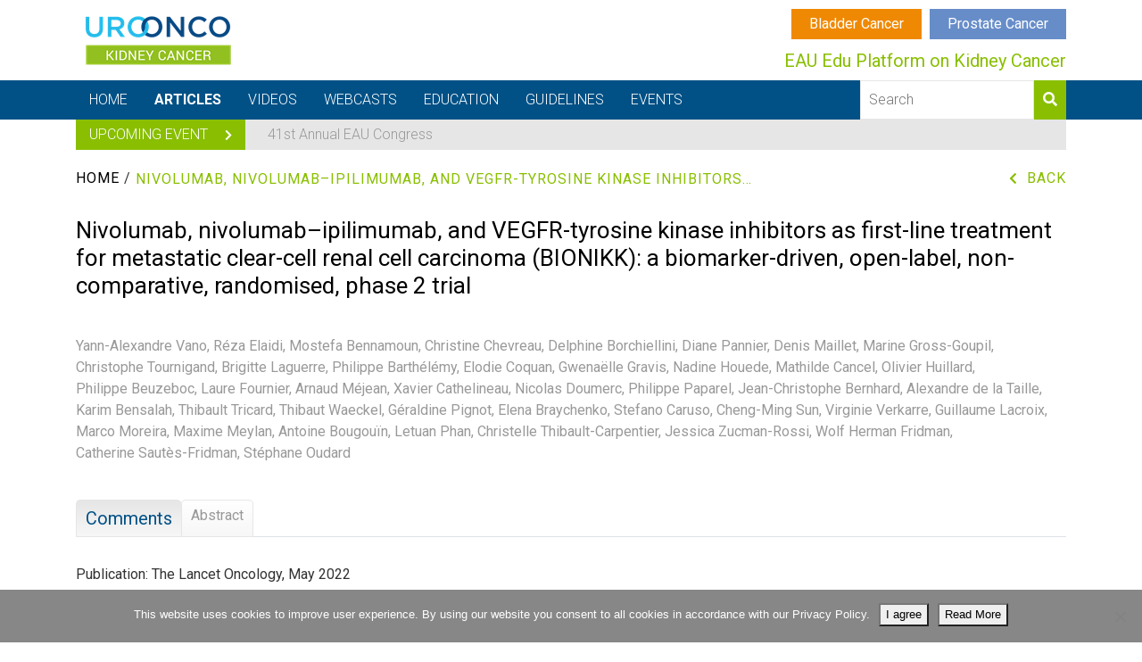

--- FILE ---
content_type: text/html; charset=UTF-8
request_url: https://kidney.uroonco.uroweb.org/publication/nivolumab-nivolumab-ipilimumab-and-vegfr-tyrosine-kinase-inhibitors-as-first-line-treatment-for-metastatic-clear-cell-renal-cell-carcinoma-bionikk-a-biomarker-driven-open-label-non-comp/
body_size: 15810
content:
<!DOCTYPE html>
<html lang="en-US">
<head>
    <meta charset="UTF-8">
    <meta name="viewport" content="width=device-width, initial-scale=1">
            <link rel="shortcut icon" type="image/png" href="https://kidney.uroonco.uroweb.org/wp-content/uploads/sites/8/favicon-32x32.png">
        <meta name='robots' content='index, follow, max-image-preview:large, max-snippet:-1, max-video-preview:-1' />

	<!-- This site is optimized with the Yoast SEO plugin v26.0 - https://yoast.com/wordpress/plugins/seo/ -->
	<title>Nivolumab, nivolumab–ipilimumab, and VEGFR-tyrosine kinase inhibitors as first-line treatment for metastatic clear-cell renal cell carcinoma (BIONIKK): a biomarker-driven, open-label, non-comparative, randomised, phase 2 trial - UROONCO Kidney Cancer</title>
	<meta name="description" content="This study demonstrates the feasibility and positive effect of a prospective patient selection based on tumour molecular phenotype to choose the most efficacious treatment between nivolumab with or without ipilimumab and a VEGFR-TKI in the first-line treatment of metastatic clear-cell renal cell carcinoma." />
	<link rel="canonical" href="https://kidney.uroonco.uroweb.org/publication/nivolumab-nivolumab-ipilimumab-and-vegfr-tyrosine-kinase-inhibitors-as-first-line-treatment-for-metastatic-clear-cell-renal-cell-carcinoma-bionikk-a-biomarker-driven-open-label-non-comp/" />
	<meta property="og:locale" content="en_US" />
	<meta property="og:type" content="article" />
	<meta property="og:title" content="Nivolumab, nivolumab–ipilimumab, and VEGFR-tyrosine kinase inhibitors as first-line treatment for metastatic clear-cell renal cell carcinoma (BIONIKK): a biomarker-driven, open-label, non-comparative, randomised, phase 2 trial - UROONCO Kidney Cancer" />
	<meta property="og:description" content="This study demonstrates the feasibility and positive effect of a prospective patient selection based on tumour molecular phenotype to choose the most efficacious treatment between nivolumab with or without ipilimumab and a VEGFR-TKI in the first-line treatment of metastatic clear-cell renal cell carcinoma." />
	<meta property="og:url" content="https://kidney.uroonco.uroweb.org/publication/nivolumab-nivolumab-ipilimumab-and-vegfr-tyrosine-kinase-inhibitors-as-first-line-treatment-for-metastatic-clear-cell-renal-cell-carcinoma-bionikk-a-biomarker-driven-open-label-non-comp/" />
	<meta property="og:site_name" content="UROONCO Kidney Cancer" />
	<meta property="article:modified_time" content="2024-04-18T09:13:50+00:00" />
	<meta property="og:image" content="https://kidney.uroonco.uroweb.org/wp-content/uploads/sites/8/RCC-logo-default-fb.png" />
	<meta property="og:image:width" content="1200" />
	<meta property="og:image:height" content="628" />
	<meta property="og:image:type" content="image/png" />
	<meta name="twitter:card" content="summary_large_image" />
	<meta name="twitter:image" content="https://kidney.uroonco.uroweb.org/wp-content/uploads/sites/8/SoMe-shutterstock_218713393.jpg" />
	<script type="application/ld+json" class="yoast-schema-graph">{"@context":"https://schema.org","@graph":[{"@type":"WebPage","@id":"https://kidney.uroonco.uroweb.org/publication/nivolumab-nivolumab-ipilimumab-and-vegfr-tyrosine-kinase-inhibitors-as-first-line-treatment-for-metastatic-clear-cell-renal-cell-carcinoma-bionikk-a-biomarker-driven-open-label-non-comp/","url":"https://kidney.uroonco.uroweb.org/publication/nivolumab-nivolumab-ipilimumab-and-vegfr-tyrosine-kinase-inhibitors-as-first-line-treatment-for-metastatic-clear-cell-renal-cell-carcinoma-bionikk-a-biomarker-driven-open-label-non-comp/","name":"Nivolumab, nivolumab–ipilimumab, and VEGFR-tyrosine kinase inhibitors as first-line treatment for metastatic clear-cell renal cell carcinoma (BIONIKK): a biomarker-driven, open-label, non-comparative, randomised, phase 2 trial - UROONCO Kidney Cancer","isPartOf":{"@id":"https://kidney.uroonco.uroweb.org/#website"},"datePublished":"2022-06-20T14:06:52+00:00","dateModified":"2024-04-18T09:13:50+00:00","description":"This study demonstrates the feasibility and positive effect of a prospective patient selection based on tumour molecular phenotype to choose the most efficacious treatment between nivolumab with or without ipilimumab and a VEGFR-TKI in the first-line treatment of metastatic clear-cell renal cell carcinoma.","breadcrumb":{"@id":"https://kidney.uroonco.uroweb.org/publication/nivolumab-nivolumab-ipilimumab-and-vegfr-tyrosine-kinase-inhibitors-as-first-line-treatment-for-metastatic-clear-cell-renal-cell-carcinoma-bionikk-a-biomarker-driven-open-label-non-comp/#breadcrumb"},"inLanguage":"en-US","potentialAction":[{"@type":"ReadAction","target":["https://kidney.uroonco.uroweb.org/publication/nivolumab-nivolumab-ipilimumab-and-vegfr-tyrosine-kinase-inhibitors-as-first-line-treatment-for-metastatic-clear-cell-renal-cell-carcinoma-bionikk-a-biomarker-driven-open-label-non-comp/"]}]},{"@type":"BreadcrumbList","@id":"https://kidney.uroonco.uroweb.org/publication/nivolumab-nivolumab-ipilimumab-and-vegfr-tyrosine-kinase-inhibitors-as-first-line-treatment-for-metastatic-clear-cell-renal-cell-carcinoma-bionikk-a-biomarker-driven-open-label-non-comp/#breadcrumb","itemListElement":[{"@type":"ListItem","position":1,"name":"Home","item":"https://kidney.uroonco.uroweb.org/"},{"@type":"ListItem","position":2,"name":"Nivolumab, nivolumab–ipilimumab, and VEGFR-tyrosine kinase inhibitors as first-line treatment for metastatic clear-cell renal cell carcinoma (BIONIKK): a biomarker-driven, open-label, non-comparative, randomised, phase 2 trial"}]},{"@type":"WebSite","@id":"https://kidney.uroonco.uroweb.org/#website","url":"https://kidney.uroonco.uroweb.org/","name":"UROONCO Kidney Cancer","description":"EAU Edu Platform highlights the best curated content in kidney cancer","potentialAction":[{"@type":"SearchAction","target":{"@type":"EntryPoint","urlTemplate":"https://kidney.uroonco.uroweb.org/?s={search_term_string}"},"query-input":{"@type":"PropertyValueSpecification","valueRequired":true,"valueName":"search_term_string"}}],"inLanguage":"en-US"}]}</script>
	<!-- / Yoast SEO plugin. -->


<link rel='dns-prefetch' href='//kidney.uroonco.uroweb.org' />
<style id='wp-img-auto-sizes-contain-inline-css' type='text/css'>
img:is([sizes=auto i],[sizes^="auto," i]){contain-intrinsic-size:3000px 1500px}
/*# sourceURL=wp-img-auto-sizes-contain-inline-css */
</style>
<link rel='stylesheet' id='main-uo-style-css' href='https://kidney.uroonco.uroweb.org/wp-content/themes/codio/css/kidney-styles.css?ver=6.9' type='text/css' media='all' />
<style id='wp-block-library-inline-css' type='text/css'>
:root{--wp-block-synced-color:#7a00df;--wp-block-synced-color--rgb:122,0,223;--wp-bound-block-color:var(--wp-block-synced-color);--wp-editor-canvas-background:#ddd;--wp-admin-theme-color:#007cba;--wp-admin-theme-color--rgb:0,124,186;--wp-admin-theme-color-darker-10:#006ba1;--wp-admin-theme-color-darker-10--rgb:0,107,160.5;--wp-admin-theme-color-darker-20:#005a87;--wp-admin-theme-color-darker-20--rgb:0,90,135;--wp-admin-border-width-focus:2px}@media (min-resolution:192dpi){:root{--wp-admin-border-width-focus:1.5px}}.wp-element-button{cursor:pointer}:root .has-very-light-gray-background-color{background-color:#eee}:root .has-very-dark-gray-background-color{background-color:#313131}:root .has-very-light-gray-color{color:#eee}:root .has-very-dark-gray-color{color:#313131}:root .has-vivid-green-cyan-to-vivid-cyan-blue-gradient-background{background:linear-gradient(135deg,#00d084,#0693e3)}:root .has-purple-crush-gradient-background{background:linear-gradient(135deg,#34e2e4,#4721fb 50%,#ab1dfe)}:root .has-hazy-dawn-gradient-background{background:linear-gradient(135deg,#faaca8,#dad0ec)}:root .has-subdued-olive-gradient-background{background:linear-gradient(135deg,#fafae1,#67a671)}:root .has-atomic-cream-gradient-background{background:linear-gradient(135deg,#fdd79a,#004a59)}:root .has-nightshade-gradient-background{background:linear-gradient(135deg,#330968,#31cdcf)}:root .has-midnight-gradient-background{background:linear-gradient(135deg,#020381,#2874fc)}:root{--wp--preset--font-size--normal:16px;--wp--preset--font-size--huge:42px}.has-regular-font-size{font-size:1em}.has-larger-font-size{font-size:2.625em}.has-normal-font-size{font-size:var(--wp--preset--font-size--normal)}.has-huge-font-size{font-size:var(--wp--preset--font-size--huge)}.has-text-align-center{text-align:center}.has-text-align-left{text-align:left}.has-text-align-right{text-align:right}.has-fit-text{white-space:nowrap!important}#end-resizable-editor-section{display:none}.aligncenter{clear:both}.items-justified-left{justify-content:flex-start}.items-justified-center{justify-content:center}.items-justified-right{justify-content:flex-end}.items-justified-space-between{justify-content:space-between}.screen-reader-text{border:0;clip-path:inset(50%);height:1px;margin:-1px;overflow:hidden;padding:0;position:absolute;width:1px;word-wrap:normal!important}.screen-reader-text:focus{background-color:#ddd;clip-path:none;color:#444;display:block;font-size:1em;height:auto;left:5px;line-height:normal;padding:15px 23px 14px;text-decoration:none;top:5px;width:auto;z-index:100000}html :where(.has-border-color){border-style:solid}html :where([style*=border-top-color]){border-top-style:solid}html :where([style*=border-right-color]){border-right-style:solid}html :where([style*=border-bottom-color]){border-bottom-style:solid}html :where([style*=border-left-color]){border-left-style:solid}html :where([style*=border-width]){border-style:solid}html :where([style*=border-top-width]){border-top-style:solid}html :where([style*=border-right-width]){border-right-style:solid}html :where([style*=border-bottom-width]){border-bottom-style:solid}html :where([style*=border-left-width]){border-left-style:solid}html :where(img[class*=wp-image-]){height:auto;max-width:100%}:where(figure){margin:0 0 1em}html :where(.is-position-sticky){--wp-admin--admin-bar--position-offset:var(--wp-admin--admin-bar--height,0px)}@media screen and (max-width:600px){html :where(.is-position-sticky){--wp-admin--admin-bar--position-offset:0px}}

/*# sourceURL=wp-block-library-inline-css */
</style><style id='global-styles-inline-css' type='text/css'>
:root{--wp--preset--aspect-ratio--square: 1;--wp--preset--aspect-ratio--4-3: 4/3;--wp--preset--aspect-ratio--3-4: 3/4;--wp--preset--aspect-ratio--3-2: 3/2;--wp--preset--aspect-ratio--2-3: 2/3;--wp--preset--aspect-ratio--16-9: 16/9;--wp--preset--aspect-ratio--9-16: 9/16;--wp--preset--color--black: #000000;--wp--preset--color--cyan-bluish-gray: #abb8c3;--wp--preset--color--white: #ffffff;--wp--preset--color--pale-pink: #f78da7;--wp--preset--color--vivid-red: #cf2e2e;--wp--preset--color--luminous-vivid-orange: #ff6900;--wp--preset--color--luminous-vivid-amber: #fcb900;--wp--preset--color--light-green-cyan: #7bdcb5;--wp--preset--color--vivid-green-cyan: #00d084;--wp--preset--color--pale-cyan-blue: #8ed1fc;--wp--preset--color--vivid-cyan-blue: #0693e3;--wp--preset--color--vivid-purple: #9b51e0;--wp--preset--gradient--vivid-cyan-blue-to-vivid-purple: linear-gradient(135deg,rgb(6,147,227) 0%,rgb(155,81,224) 100%);--wp--preset--gradient--light-green-cyan-to-vivid-green-cyan: linear-gradient(135deg,rgb(122,220,180) 0%,rgb(0,208,130) 100%);--wp--preset--gradient--luminous-vivid-amber-to-luminous-vivid-orange: linear-gradient(135deg,rgb(252,185,0) 0%,rgb(255,105,0) 100%);--wp--preset--gradient--luminous-vivid-orange-to-vivid-red: linear-gradient(135deg,rgb(255,105,0) 0%,rgb(207,46,46) 100%);--wp--preset--gradient--very-light-gray-to-cyan-bluish-gray: linear-gradient(135deg,rgb(238,238,238) 0%,rgb(169,184,195) 100%);--wp--preset--gradient--cool-to-warm-spectrum: linear-gradient(135deg,rgb(74,234,220) 0%,rgb(151,120,209) 20%,rgb(207,42,186) 40%,rgb(238,44,130) 60%,rgb(251,105,98) 80%,rgb(254,248,76) 100%);--wp--preset--gradient--blush-light-purple: linear-gradient(135deg,rgb(255,206,236) 0%,rgb(152,150,240) 100%);--wp--preset--gradient--blush-bordeaux: linear-gradient(135deg,rgb(254,205,165) 0%,rgb(254,45,45) 50%,rgb(107,0,62) 100%);--wp--preset--gradient--luminous-dusk: linear-gradient(135deg,rgb(255,203,112) 0%,rgb(199,81,192) 50%,rgb(65,88,208) 100%);--wp--preset--gradient--pale-ocean: linear-gradient(135deg,rgb(255,245,203) 0%,rgb(182,227,212) 50%,rgb(51,167,181) 100%);--wp--preset--gradient--electric-grass: linear-gradient(135deg,rgb(202,248,128) 0%,rgb(113,206,126) 100%);--wp--preset--gradient--midnight: linear-gradient(135deg,rgb(2,3,129) 0%,rgb(40,116,252) 100%);--wp--preset--font-size--small: 13px;--wp--preset--font-size--medium: 20px;--wp--preset--font-size--large: 36px;--wp--preset--font-size--x-large: 42px;--wp--preset--spacing--20: 0.44rem;--wp--preset--spacing--30: 0.67rem;--wp--preset--spacing--40: 1rem;--wp--preset--spacing--50: 1.5rem;--wp--preset--spacing--60: 2.25rem;--wp--preset--spacing--70: 3.38rem;--wp--preset--spacing--80: 5.06rem;--wp--preset--shadow--natural: 6px 6px 9px rgba(0, 0, 0, 0.2);--wp--preset--shadow--deep: 12px 12px 50px rgba(0, 0, 0, 0.4);--wp--preset--shadow--sharp: 6px 6px 0px rgba(0, 0, 0, 0.2);--wp--preset--shadow--outlined: 6px 6px 0px -3px rgb(255, 255, 255), 6px 6px rgb(0, 0, 0);--wp--preset--shadow--crisp: 6px 6px 0px rgb(0, 0, 0);}:where(.is-layout-flex){gap: 0.5em;}:where(.is-layout-grid){gap: 0.5em;}body .is-layout-flex{display: flex;}.is-layout-flex{flex-wrap: wrap;align-items: center;}.is-layout-flex > :is(*, div){margin: 0;}body .is-layout-grid{display: grid;}.is-layout-grid > :is(*, div){margin: 0;}:where(.wp-block-columns.is-layout-flex){gap: 2em;}:where(.wp-block-columns.is-layout-grid){gap: 2em;}:where(.wp-block-post-template.is-layout-flex){gap: 1.25em;}:where(.wp-block-post-template.is-layout-grid){gap: 1.25em;}.has-black-color{color: var(--wp--preset--color--black) !important;}.has-cyan-bluish-gray-color{color: var(--wp--preset--color--cyan-bluish-gray) !important;}.has-white-color{color: var(--wp--preset--color--white) !important;}.has-pale-pink-color{color: var(--wp--preset--color--pale-pink) !important;}.has-vivid-red-color{color: var(--wp--preset--color--vivid-red) !important;}.has-luminous-vivid-orange-color{color: var(--wp--preset--color--luminous-vivid-orange) !important;}.has-luminous-vivid-amber-color{color: var(--wp--preset--color--luminous-vivid-amber) !important;}.has-light-green-cyan-color{color: var(--wp--preset--color--light-green-cyan) !important;}.has-vivid-green-cyan-color{color: var(--wp--preset--color--vivid-green-cyan) !important;}.has-pale-cyan-blue-color{color: var(--wp--preset--color--pale-cyan-blue) !important;}.has-vivid-cyan-blue-color{color: var(--wp--preset--color--vivid-cyan-blue) !important;}.has-vivid-purple-color{color: var(--wp--preset--color--vivid-purple) !important;}.has-black-background-color{background-color: var(--wp--preset--color--black) !important;}.has-cyan-bluish-gray-background-color{background-color: var(--wp--preset--color--cyan-bluish-gray) !important;}.has-white-background-color{background-color: var(--wp--preset--color--white) !important;}.has-pale-pink-background-color{background-color: var(--wp--preset--color--pale-pink) !important;}.has-vivid-red-background-color{background-color: var(--wp--preset--color--vivid-red) !important;}.has-luminous-vivid-orange-background-color{background-color: var(--wp--preset--color--luminous-vivid-orange) !important;}.has-luminous-vivid-amber-background-color{background-color: var(--wp--preset--color--luminous-vivid-amber) !important;}.has-light-green-cyan-background-color{background-color: var(--wp--preset--color--light-green-cyan) !important;}.has-vivid-green-cyan-background-color{background-color: var(--wp--preset--color--vivid-green-cyan) !important;}.has-pale-cyan-blue-background-color{background-color: var(--wp--preset--color--pale-cyan-blue) !important;}.has-vivid-cyan-blue-background-color{background-color: var(--wp--preset--color--vivid-cyan-blue) !important;}.has-vivid-purple-background-color{background-color: var(--wp--preset--color--vivid-purple) !important;}.has-black-border-color{border-color: var(--wp--preset--color--black) !important;}.has-cyan-bluish-gray-border-color{border-color: var(--wp--preset--color--cyan-bluish-gray) !important;}.has-white-border-color{border-color: var(--wp--preset--color--white) !important;}.has-pale-pink-border-color{border-color: var(--wp--preset--color--pale-pink) !important;}.has-vivid-red-border-color{border-color: var(--wp--preset--color--vivid-red) !important;}.has-luminous-vivid-orange-border-color{border-color: var(--wp--preset--color--luminous-vivid-orange) !important;}.has-luminous-vivid-amber-border-color{border-color: var(--wp--preset--color--luminous-vivid-amber) !important;}.has-light-green-cyan-border-color{border-color: var(--wp--preset--color--light-green-cyan) !important;}.has-vivid-green-cyan-border-color{border-color: var(--wp--preset--color--vivid-green-cyan) !important;}.has-pale-cyan-blue-border-color{border-color: var(--wp--preset--color--pale-cyan-blue) !important;}.has-vivid-cyan-blue-border-color{border-color: var(--wp--preset--color--vivid-cyan-blue) !important;}.has-vivid-purple-border-color{border-color: var(--wp--preset--color--vivid-purple) !important;}.has-vivid-cyan-blue-to-vivid-purple-gradient-background{background: var(--wp--preset--gradient--vivid-cyan-blue-to-vivid-purple) !important;}.has-light-green-cyan-to-vivid-green-cyan-gradient-background{background: var(--wp--preset--gradient--light-green-cyan-to-vivid-green-cyan) !important;}.has-luminous-vivid-amber-to-luminous-vivid-orange-gradient-background{background: var(--wp--preset--gradient--luminous-vivid-amber-to-luminous-vivid-orange) !important;}.has-luminous-vivid-orange-to-vivid-red-gradient-background{background: var(--wp--preset--gradient--luminous-vivid-orange-to-vivid-red) !important;}.has-very-light-gray-to-cyan-bluish-gray-gradient-background{background: var(--wp--preset--gradient--very-light-gray-to-cyan-bluish-gray) !important;}.has-cool-to-warm-spectrum-gradient-background{background: var(--wp--preset--gradient--cool-to-warm-spectrum) !important;}.has-blush-light-purple-gradient-background{background: var(--wp--preset--gradient--blush-light-purple) !important;}.has-blush-bordeaux-gradient-background{background: var(--wp--preset--gradient--blush-bordeaux) !important;}.has-luminous-dusk-gradient-background{background: var(--wp--preset--gradient--luminous-dusk) !important;}.has-pale-ocean-gradient-background{background: var(--wp--preset--gradient--pale-ocean) !important;}.has-electric-grass-gradient-background{background: var(--wp--preset--gradient--electric-grass) !important;}.has-midnight-gradient-background{background: var(--wp--preset--gradient--midnight) !important;}.has-small-font-size{font-size: var(--wp--preset--font-size--small) !important;}.has-medium-font-size{font-size: var(--wp--preset--font-size--medium) !important;}.has-large-font-size{font-size: var(--wp--preset--font-size--large) !important;}.has-x-large-font-size{font-size: var(--wp--preset--font-size--x-large) !important;}
/*# sourceURL=global-styles-inline-css */
</style>

<style id='classic-theme-styles-inline-css' type='text/css'>
/*! This file is auto-generated */
.wp-block-button__link{color:#fff;background-color:#32373c;border-radius:9999px;box-shadow:none;text-decoration:none;padding:calc(.667em + 2px) calc(1.333em + 2px);font-size:1.125em}.wp-block-file__button{background:#32373c;color:#fff;text-decoration:none}
/*# sourceURL=/wp-includes/css/classic-themes.min.css */
</style>
<link rel='stylesheet' id='contact-form-7-css' href='https://kidney.uroonco.uroweb.org/wp-content/plugins/contact-form-7/includes/css/styles.css?ver=6.1.1' type='text/css' media='all' />
<link rel='stylesheet' id='cookie-notice-front-css' href='https://kidney.uroonco.uroweb.org/wp-content/plugins/cookie-notice/css/front.min.css?ver=2.5.7' type='text/css' media='all' />
<link rel='stylesheet' id='eauoxygen-styles-css' href='https://kidney.uroonco.uroweb.org/wp-content/plugins/eau-oxygen-api/assets/css/styles.css?ver=6.9' type='text/css' media='all' />
<script type="text/javascript" src="https://kidney.uroonco.uroweb.org/wp-content/themes/codio/js/vendors/jquery.min.js?ver=6.9" id="jquery-script-js"></script>
<script type="text/javascript" src="https://kidney.uroonco.uroweb.org/wp-content/themes/codio/js/vendors/popper.min.js?ver=6.9" id="popper-script-js"></script>
<script type="text/javascript" src="https://kidney.uroonco.uroweb.org/wp-content/themes/codio/js/vendors/bootstrap.min.js?ver=6.9" id="bootstrap-script-js"></script>
<script type="text/javascript" id="cookie-notice-front-js-before">
/* <![CDATA[ */
var cnArgs = {"ajaxUrl":"https:\/\/kidney.uroonco.uroweb.org\/wp-admin\/admin-ajax.php","nonce":"7733732ef2","hideEffect":"fade","position":"bottom","onScroll":false,"onScrollOffset":100,"onClick":false,"cookieName":"cookie_notice_accepted","cookieTime":2592000,"cookieTimeRejected":2592000,"globalCookie":false,"redirection":false,"cache":false,"revokeCookies":false,"revokeCookiesOpt":"automatic"};

//# sourceURL=cookie-notice-front-js-before
/* ]]> */
</script>
<script type="text/javascript" src="https://kidney.uroonco.uroweb.org/wp-content/plugins/cookie-notice/js/front.min.js?ver=2.5.7" id="cookie-notice-front-js"></script>
<script type="text/javascript" src="https://kidney.uroonco.uroweb.org/wp-includes/js/jquery/jquery.min.js?ver=3.7.1" id="jquery-core-js"></script>
<script type="text/javascript" src="https://kidney.uroonco.uroweb.org/wp-includes/js/jquery/jquery-migrate.min.js?ver=3.4.1" id="jquery-migrate-js"></script>
<link rel="https://api.w.org/" href="https://kidney.uroonco.uroweb.org/wp-json/" /><link rel='shortlink' href='https://kidney.uroonco.uroweb.org/?p=4657' />
<meta name="generator" content="Powered by WPBakery Page Builder - drag and drop page builder for WordPress."/>
<noscript><style> .wpb_animate_when_almost_visible { opacity: 1; }</style></noscript>	
</head>

<body class="wp-singular publication-template-default single single-publication postid-4657 wp-theme-codio cookies-not-set wpb-js-composer js-comp-ver-6.13.0 vc_responsive">

<script>
    jQuery(function() {
        jQuery('.mobile-search-button').on('click', function() {
            jQuery('.mobile-search-holder').addClass('active');
        });

        jQuery('.mobile-search-holder .close-mobile-search').on('click', function() {
            jQuery('.mobile-search-holder').removeClass('active');
        });
    });
</script>

<div class="mobile-search-holder">
    <div class="close-mobile-search">
        <i class="far fa-times-circle"></i>
    </div>

    <form action="https://kidney.uroonco.uroweb.org" class="search-form">
        <input type="text" name="s" placeholder="Search">
        <button type="submit">
            <i class="fas fa-search"></i>
        </button>
    </form>
</div>

<header class="header" id="header">
    
    <div class="container">
        <div class="row">
            <div class="col-9 col-lg-3">
                <a href="https://kidney.uroonco.uroweb.org" class="logo-holder">
                    <img src="https://kidney.uroonco.uroweb.org/wp-content/uploads/sites/8/UROONCO-kidney-logo-web.png" alt="UROONCO Kidney Cancer">
                </a>
            </div>

            <div class="col-3 col-lg-9 header-slogan-holder">
                                    <div class="uroonco-links-holder">
                        <ul>
                                                            <li style="background-color: #ef8903;">
                                    <a href="https://bladder.uroonco.uroweb.org/"
                                        target="_blank">
                                        Bladder Cancer                                    </a>
                                </li>
                            
                            
                                                            <li style="background-color: #678dc9;">
                                    <a href="https://prostate.uroonco.uroweb.org"
                                        target="_blank">
                                        Prostate Cancer                                    </a>
                                </li>
                                                    </ul>
                    </div>
                
                <h2 class="header-slogan">EAU Edu Platform on Kidney Cancer</h2>

                <button class="mobile-search-button">
                    <i class="fas fa-search"></i>
                </button>

                <div class="mobile-search-holder">
                    <form action="https://kidney.uroonco.uroweb.org" class="search-form">
                        <input type="text" name="s" placeholder="Search">
                        <button type="submit">
                            <i class="fas fa-search"></i>
                        </button>
                    </form>
                </div>

                                    <a href="#" class="mobile-menu-toggle">
                        <i class="fas fa-bars"></i>
                        <i class="fas fa-times"></i>
                    </a>
                            </div>
        </div>
    </div>

            <nav id="desktop-nav" class="nav-holder">
            <div class="container">
                <ul id="menu-main-menu" class="main-menu"><li id="menu-item-41" class="menu-item menu-item-type-post_type menu-item-object-page menu-item-home menu-item-41 codio-nav-item-5"><a href="https://kidney.uroonco.uroweb.org/">Home</a></li>
<li id="menu-item-39" class="menu-item menu-item-type-post_type menu-item-object-page menu-item-has-children menu-item-39 codio-nav-item-37"><a href="https://kidney.uroonco.uroweb.org/articles/">Articles</a>
<ul class="sub-menu">
	<li id="menu-item-4947" class="menu-item menu-item-type-custom menu-item-object-custom menu-item-4947 codio-nav-item-4947"><a href="/articles/?categories%5B%5D=2355">Article of the Month</a></li>
	<li id="menu-item-2337" class="menu-item menu-item-type-post_type menu-item-object-page menu-item-2337 codio-nav-item-2189"><a href="https://kidney.uroonco.uroweb.org/editorials/">Editorials</a></li>
</ul>
</li>
<li id="menu-item-212" class="menu-item menu-item-type-post_type menu-item-object-page menu-item-212 codio-nav-item-122"><a href="https://kidney.uroonco.uroweb.org/videos/">Videos</a></li>
<li id="menu-item-2068" class="menu-item menu-item-type-post_type menu-item-object-page menu-item-2068 codio-nav-item-203"><a href="https://kidney.uroonco.uroweb.org/webcasts/">Webcasts</a></li>
<li id="menu-item-1799" class="menu-item menu-item-type-custom menu-item-object-custom menu-item-has-children menu-item-1799 codio-nav-item-1799"><a href="#">Education</a>
<ul class="sub-menu">
	<li id="menu-item-1807" class="menu-item menu-item-type-post_type menu-item-object-page menu-item-1807 codio-nav-item-1801"><a href="https://kidney.uroonco.uroweb.org/e-courses/">E-courses</a></li>
	<li id="menu-item-3838" class="menu-item menu-item-type-post_type menu-item-object-page menu-item-3838 codio-nav-item-3561"><a href="https://kidney.uroonco.uroweb.org/webinars/">Webinars</a></li>
	<li id="menu-item-4979" class="menu-item menu-item-type-custom menu-item-object-custom menu-item-4979 codio-nav-item-4979"><a href="/online-curriculum-management-of-metastatic-kidney-cancer">Online curriculum</a></li>
</ul>
</li>
<li id="menu-item-8042" class="menu-item menu-item-type-post_type menu-item-object-page menu-item-8042 codio-nav-item-8034"><a href="https://kidney.uroonco.uroweb.org/eau-guidelines/">Guidelines</a></li>
<li id="menu-item-209" class="menu-item menu-item-type-post_type menu-item-object-page menu-item-209 codio-nav-item-207"><a href="https://kidney.uroonco.uroweb.org/events/">Events</a></li>
</ul>
                <form action="https://kidney.uroonco.uroweb.org" class="search-form">
                    <input type="text" name="s" placeholder="Search">
                    <button type="submit">
                        <i class="fas fa-search"></i>
                    </button>
                </form>
                <div class="clearfix"></div>
            </div>
        </nav>

        <nav id="mobile-menu">
            <a href="https://kidney.uroonco.uroweb.org" class="mobile-logo">
                <img src="https://kidney.uroonco.uroweb.org/wp-content/uploads/sites/8/UROONCO-kidney-logo-web.png" alt="UROONCO Kidney Cancer">
            </a>
            <div class="drilldown">
                <div class="drilldown-container">
                    <ul class="menu drilldown-root" data-drilldown><li class="menu-item menu-item-type-post_type menu-item-object-page menu-item-home menu-item-41 codio-nav-item-5"><a href="https://kidney.uroonco.uroweb.org/">Home</a></li>
<li class="menu-item menu-item-type-post_type menu-item-object-page menu-item-has-children menu-item-39 codio-nav-item-37"><a href="https://kidney.uroonco.uroweb.org/articles/">Articles</a>
<ul class="vertical menu nested"><li class="drilldown-back"><a><i class="fas fa-chevron-left"></i> Terug</a></li>
	<li class="menu-item menu-item-type-custom menu-item-object-custom menu-item-4947 codio-nav-item-4947"><a href="/articles/?categories%5B%5D=2355">Article of the Month</a></li>
	<li class="menu-item menu-item-type-post_type menu-item-object-page menu-item-2337 codio-nav-item-2189"><a href="https://kidney.uroonco.uroweb.org/editorials/">Editorials</a></li>
</ul>
</li>
<li class="menu-item menu-item-type-post_type menu-item-object-page menu-item-212 codio-nav-item-122"><a href="https://kidney.uroonco.uroweb.org/videos/">Videos</a></li>
<li class="menu-item menu-item-type-post_type menu-item-object-page menu-item-2068 codio-nav-item-203"><a href="https://kidney.uroonco.uroweb.org/webcasts/">Webcasts</a></li>
<li class="menu-item menu-item-type-custom menu-item-object-custom menu-item-has-children menu-item-1799 codio-nav-item-1799"><a href="#">Education</a>
<ul class="vertical menu nested"><li class="drilldown-back"><a><i class="fas fa-chevron-left"></i> Terug</a></li>
	<li class="menu-item menu-item-type-post_type menu-item-object-page menu-item-1807 codio-nav-item-1801"><a href="https://kidney.uroonco.uroweb.org/e-courses/">E-courses</a></li>
	<li class="menu-item menu-item-type-post_type menu-item-object-page menu-item-3838 codio-nav-item-3561"><a href="https://kidney.uroonco.uroweb.org/webinars/">Webinars</a></li>
	<li class="menu-item menu-item-type-custom menu-item-object-custom menu-item-4979 codio-nav-item-4979"><a href="/online-curriculum-management-of-metastatic-kidney-cancer">Online curriculum</a></li>
</ul>
</li>
<li class="menu-item menu-item-type-post_type menu-item-object-page menu-item-8042 codio-nav-item-8034"><a href="https://kidney.uroonco.uroweb.org/eau-guidelines/">Guidelines</a></li>
<li class="menu-item menu-item-type-post_type menu-item-object-page menu-item-209 codio-nav-item-207"><a href="https://kidney.uroonco.uroweb.org/events/">Events</a></li>
</ul>                </div>
            </div>

            <form action="https://kidney.uroonco.uroweb.org" class="search-form">
                <input type="text" name="s" placeholder="Search">
                <button type="submit">
                    <i class="fas fa-search"></i>
                </button>
            </form>
        </nav>

        <div class="mobile-menu-bg"></div>
    
    </header>

    <div class="container">
        <div class="latest-news-holder">
            <div class="latest-news-title">
                Upcoming event                <i class="fas fa-chevron-right"></i>
            </div>

            <div class="latest-news-content">
                                <a href="https://kidney.uroonco.uroweb.org/events/41st-annual-eau-congress/">41st Annual EAU Congress</a>
            </div>
        </div>
    </div>

<div class="breadcrumbs-holder">
    <div class="container">
        <div class="row">
            <div class="col-sm-10">
                <p id="breadcrumbs"><span><span><a href="https://kidney.uroonco.uroweb.org/">Home</a></span> / <span class="breadcrumb_last" aria-current="page">Nivolumab, nivolumab–ipilimumab, and VEGFR-tyrosine kinase inhibitors as first-line treatment for metastatic clear-cell renal cell carcinoma (BIONIKK): a biomarker-driven, open-label, non-comparative, randomised, phase 2 trial</span></span></p>            </div>

            <div class="col-sm-2">
                                    <a class="go-back float-right" href="https://kidney.uroonco.uroweb.org">Back</a>
                            </div>
        </div>
    </div>
</div>

<div class="container">
    <div class="publication-main-tabs">
        <h1>Nivolumab, nivolumab–ipilimumab, and VEGFR-tyrosine kinase inhibitors as first-line treatment for metastatic clear-cell renal cell carcinoma (BIONIKK): a biomarker-driven, open-label, non-comparative, randomised, phase 2 trial</h1>

<!--        -->
        
<div class="publication-meta-holder pt-4 pb-5">
            <ul class="authors">
                            <li data-ref-institution="">
                                            Yann-Alexandre Vano,                                    </li>
                            <li data-ref-institution="">
                                            Réza Elaidi,                                    </li>
                            <li data-ref-institution="">
                                            Mostefa Bennamoun,                                    </li>
                            <li data-ref-institution="">
                                            Christine Chevreau,                                    </li>
                            <li data-ref-institution="">
                                            Delphine Borchiellini,                                    </li>
                            <li data-ref-institution="">
                                            Diane Pannier,                                    </li>
                            <li data-ref-institution="">
                                            Denis Maillet,                                    </li>
                            <li data-ref-institution="">
                                            Marine Gross-Goupil,                                    </li>
                            <li data-ref-institution="">
                                            Christophe Tournigand,                                    </li>
                            <li data-ref-institution="">
                                            Brigitte Laguerre,                                    </li>
                            <li data-ref-institution="">
                                            Philippe Barthélémy,                                    </li>
                            <li data-ref-institution="">
                                            Elodie Coquan,                                    </li>
                            <li data-ref-institution="">
                                            Gwenaëlle Gravis,                                    </li>
                            <li data-ref-institution="">
                                            Nadine Houede,                                    </li>
                            <li data-ref-institution="">
                                            Mathilde Cancel,                                    </li>
                            <li data-ref-institution="">
                                            Olivier Huillard,                                    </li>
                            <li data-ref-institution="">
                                            Philippe Beuzeboc,                                    </li>
                            <li data-ref-institution="">
                                            Laure Fournier,                                    </li>
                            <li data-ref-institution="">
                                            Arnaud Méjean,                                    </li>
                            <li data-ref-institution="">
                                            Xavier Cathelineau,                                    </li>
                            <li data-ref-institution="">
                                            Nicolas Doumerc,                                    </li>
                            <li data-ref-institution="">
                                            Philippe Paparel,                                    </li>
                            <li data-ref-institution="">
                                            Jean-Christophe Bernhard,                                    </li>
                            <li data-ref-institution="">
                                            Alexandre de la Taille,                                    </li>
                            <li data-ref-institution="">
                                            Karim Bensalah,                                    </li>
                            <li data-ref-institution="">
                                            Thibault Tricard,                                    </li>
                            <li data-ref-institution="">
                                            Thibaut Waeckel,                                    </li>
                            <li data-ref-institution="">
                                             Géraldine Pignot,                                    </li>
                            <li data-ref-institution="">
                                            Elena Braychenko,                                    </li>
                            <li data-ref-institution="">
                                            Stefano Caruso,                                    </li>
                            <li data-ref-institution="">
                                            Cheng-Ming Sun,                                    </li>
                            <li data-ref-institution="">
                                            Virginie Verkarre,                                    </li>
                            <li data-ref-institution="">
                                            Guillaume Lacroix,                                    </li>
                            <li data-ref-institution="">
                                            Marco Moreira,                                    </li>
                            <li data-ref-institution="">
                                            Maxime Meylan,                                    </li>
                            <li data-ref-institution="">
                                            Antoine Bougouïn,                                    </li>
                            <li data-ref-institution="">
                                            Letuan Phan,                                    </li>
                            <li data-ref-institution="">
                                            Christelle Thibault-Carpentier,                                    </li>
                            <li data-ref-institution="">
                                            Jessica Zucman-Rossi,                                    </li>
                            <li data-ref-institution="">
                                            Wolf Herman Fridman,                                    </li>
                            <li data-ref-institution="">
                                            Catherine Sautès-Fridman,                                    </li>
                            <li data-ref-institution="">
                                            Stéphane Oudard                                    </li>
                    </ul>
    
    
    </div>

        <ul class="nav nav-tabs">
            
                            <li class="nav-item">
                    <a class="nav-link active" id="main-comment-tab" data-toggle="tab" href="#tab-main-comment">Comments</a>
                </li>
            
            
                            <li class="nav-item">
                    <a class="nav-link" id="main-abstract-tab" data-toggle="tab" href="#tab-main-abstract">Abstract</a>
                </li>
            
            
            
            
                    </ul>

        <div class="tab-content">
            <div class="tab-meta">
                                    <p class="publication-publication">
                        Publication: The Lancet Oncology, May 2022                    </p>
                
                
                
                
                                    <p class="publication-external-link">
                        <a href="https://www.thelancet.com/journals/lanonc/article/PIIS1470-2045(22)00128-0/fulltext" target="_blank">https://www.thelancet.com/journals/lanonc/article/PIIS1470-2045(22)00128-0/fulltext</a>
                    </p>
                            </div>

                            <div class="tab-pane fade" id="tab-main-abstract">
<!--                    -->
                    <p><strong>Background</strong></p>
<p>We previously reported a 35-gene expression classifier identifying four clear-cell renal cell carcinoma groups (ccrcc1 to ccrcc4) with different tumour microenvironments and sensitivities to sunitinib in metastatic clear-cell renal cell carcinoma. Efficacy profiles might differ with nivolumab and nivolumab&ndash;ipilimumab. We therefore aimed to evaluate treatment efficacy and tolerability of nivolumab, nivolumab&ndash;ipilimumab, and VEGFR-tyrosine kinase inhibitors (VEGFR-TKIs) in patients according to tumour molecular groups.</p>
<p><strong>Methods</strong></p>
<p>This biomarker-driven, open-label, non-comparative, randomised, phase 2 trial included patients from 15 university hospitals or expert cancer centres in France. Eligible patients were aged 18 years or older, had an Eastern Cooperative Oncology Group performance status of 0&ndash;2, and had previously untreated metastatic clear-cell renal cell carcinoma. Patients were randomly assigned (1:1) using permuted blocks of varying sizes to receive either nivolumab or nivolumab&ndash;ipilimumab (ccrcc1 and ccrcc4 groups), or either a VEGFR-TKI or nivolumab&ndash;ipilimumab (ccrcc2 and ccrcc3 groups). Patients assigned to nivolumab&ndash;ipilimumab received intravenous nivolumab 3 mg/kg plus ipilimumab 1 mg/kg every 3 weeks for four doses followed by intravenous nivolumab 240 mg every 2 weeks. Patients assigned to nivolumab received intravenous nivolumab 240 mg every 2 weeks. Patients assigned to VEGFR-TKIs received oral sunitinib (50 mg/day for 4 weeks every 6 weeks) or oral pazopanib (800 mg daily continuously). The primary endpoint was the objective response rate by investigator assessment per Response Evaluation Criteria in Solid Tumors version 1.1. The primary endpoint and safety were assessed in the population who received at least one dose of study drug. This trial is registered with <a href="http://clinicaltrials.gov/" target="_blank" rel="noopener">ClinicalTrials.gov</a>, <a href="http://clinicaltrials.gov/show/NCT02960906" target="_blank" rel="noopener">NCT02960906</a>, and with the EU Clinical Trials Register, EudraCT 2016-003099-28, and is closed to enrolment.</p>
<p><strong>Findings</strong></p>
<p>Between June 28, 2017, and July 18, 2019, 303 patients were screened for eligibility, 202 of whom were randomly assigned to treatment (61 to nivolumab, 101 to nivolumab&ndash;ipilimumab, 40 to a VEGFR-TKI). In the nivolumab group, two patients were excluded due to a serious adverse event before the first study dose and one patient was excluded from analyses due to incorrect diagnosis. Median follow-up was 18·0 months (IQR 17·6&ndash;18·4). In the ccrcc1 group, objective responses were seen in 12 (29%; 95% CI 16&ndash;45) of 42 patients with nivolumab and 16 (39%; 24&ndash;55) of 41 patients with nivolumab&ndash;ipilimumab (odds ratio [OR] 0·63 [95% CI 0·25&ndash;1·56]). In the ccrcc4 group, objective responses were seen in seven (44%; 95% CI 20&ndash;70) of 16 patients with nivolumab and nine (50% 26&ndash;74) of 18 patients with nivolumab&ndash;ipilimumab (OR 0·78 [95% CI 0·20&ndash;3·01]). In the ccrcc2 group, objective responses were seen in 18 (50%; 95% CI 33&ndash;67) of 36 patients with a VEGFR-TKI and 19 (51%; 34&ndash;68) of 37 patients with nivolumab&ndash;ipilimumab (OR 0·95 [95% CI 0·38&ndash;2·37]). In the ccrcc3 group, no objective responses were seen in the four patients who received a VEGFR-TKI, and in one (20%; 95% CI 1&ndash;72) of five patients who received nivolumab&ndash;ipilimumab. The most common treatment-related grade 3&ndash;4 adverse events were hepatic failure and lipase increase (two [3%] of 58 for both) with nivolumab, lipase increase and hepatobiliary disorders (six [6%] of 101 for both) with nivolumab&ndash;ipilimumab, and hypertension (six [15%] of 40) with a VEGFR-TKI. Serious treatment-related adverse events occurred in two (3%) patients in the nivolumab group, 38 (38%) in the nivolumab&ndash;ipilimumab group, and ten (25%) patients in the VEGFR-TKI group. Three deaths were treatment-related: one due to fulminant hepatitis with nivolumab&ndash;ipilimumab, one death from heart failure with sunitinib, and one due to thrombotic microangiopathy with sunitinib.</p>
<p><strong>Interpretation</strong></p>
<p>We demonstrate the feasibility and positive effect of a prospective patient selection based on tumour molecular phenotype to choose the most efficacious treatment between nivolumab with or without ipilimumab and a VEGFR-TKI in the first-line treatment of metastatic clear-cell renal cell carcinoma.</p>
<p><strong>Funding</strong></p>
<p>Bristol Myers Squibb, ARTIC.</p>
                </div>
            
<!--            --><!--                <div class="tab-pane fade" id="tab-main-full-text">-->
<!--                --><!---->
<!--                    --><!--                        <h2>--><!--</h2>-->
<!--                        --><!--                    --><!--                </div>-->
<!--            -->
            
                            <div class="tab-pane fade" id="tab-main-patient-summary">
                    <div class="patient-summary-holder">
                                            </div>
                </div>
            
                            <div class="tab-pane fade show active" id="tab-main-comment">
<!--                    -->
                    <div class="comment-meta-holder">
<!--                        <h2 class="comment-title">--><!--</h2>-->
                                                    <div class="comment-holder">
                                <div class="comment-by">Dr. Teele Kuusk </div>
<!--                                --><!-- <p>comment header</p>-->                                <div class="comment-content"><p><strong><br /></strong></p>
<p><strong>Molecular selection of patients for systemic therapy</strong></p>
<p>Nivolumab, nivolumab–ipilimumab, and VEGFR-tyrosine kinase inhibitors as first-line treatment for metastatic clear-cell renal cell carcinoma (BIONIKK): a biomarker-driven, open-label, non-comparative, randomised, phase 2 trial.</p>
<div><img decoding="async" src="https://assets.bettyblocks.com/3dd7c084f09846d386213445951240ab_assets/files/3ffedef35d08fcaf5a15f500ad867c67-Figure-AoM-June-2022-BIONIKK.JPG" data-image="e509976c45aa4b30a2f7e80e355272b4"></div>
<p></p>
<p>BIONIKK was a biomarker-driven, open-label, non- comparative, randomised, phase 2 trial including patients from 15 centres in France. The ability of a 35-gene expression classifier to identify four distinct profiles of clear-cell renal cell tumours (ccrcc1 to ccrcc4) and to predict sunitinib resistance in the first-line treatment of metastatic renal cell carcinoma was tested. Eligible patients were assigned (1:1) to receive either nivolumab or nivolumab–ipilimumab in the ccrcc1 and ccrcc4 groups, and to receive nivolumab–ipilimumab or VEGFR-TKI (sunitinib or pazopanib) in the ccrcc2 and ccrcc3 groups. </p>
<p>The primary endpoint was the investigator-assessed objective response rate per molecular group and treatment group. By allocating treatment according to tumour molecular group, they enriched the population who achieved an objective response with nivolumab, nivolumab–ipilimumab, and VEGFR tyrosine kinase inhibitors (VEGFR-TKIs). Their results confirm that the response to nivolumab alone or with ipilimumab and to VEGFR-TKIs is different depending on the characteristics of the tumour and its microenvironment (immune-high ccrcc4 tumours are responsive to nivolumab-based therapy, either with or without ipilimumab- immune-enriched tumour microenvironment-; ccrcc1 tumours respond better to nivolumab–ipilimumab due to the need to recruit antitumour cytotoxic T cells and ccrcc2 tumors respond equally to either VEGFR- tyrosine kinase inhibitors (VEGFR-TKIs; sunitinib or pazopanib) and nivolumab–ipilimumab due to the pro-angiogenic and immune-high environment. The feasibility of prospectively selecting patients by their molecular subtype prior to treatment, supports the expansion into larger biomarker-based trial designs.</p>
<p>There were many fascinating findings in this study which deserve notice. </p>
<p>Firstly, despite molecular subtyping and higher response rate, progressive disease figures were high as well, and in highly immunogenic ccrcc4 group progressive disease was detected in 33% in nivolumab and ipilumab group and 38% in nivolumab group, which is much higher than reported 20% progressive disease in original ChecMate 214 trial (1), respectively. However, despite progression, a third of patients did not require a second-line therapy during their follow-up, addressing necessity to continue therapy beyond progression in a subgroup of patients. Only in group 2 with high immunogenic and high angiogenic tumour microenvironment, response rates with nivolumab and ipilimumab and VEGFR-TKIs were high with both therapy classes and progressive disease rates were low, 14% and 17%, respectively. However, the authors subdivided molecular groups further into immune low to intermediate and immune high, distinquishing better responders to nivolumab and ipilimumab and VEGFR-TKI therapy, respectively. </p>
<p>Secondly, 75% of ccrcc4 had sarcomatoid features, receiving nivolumab/ipilimumab and reporting the highest response rates. And the highest response with VEGFR-TKI therapy was evaluated in ccrcc2 group patients in favourable IMDC risk. </p>
<p>Thirdly, this study showed higher response rates than demonstrated in the original CheckMate 214 trial where response rate in ITT population was 39% (1). Here, response rates with the combination between 39% in immune desert group ccrcc1 and 50-51% in ccrcc2 and ccrcc4 immune infiltrated groups were revealed.&nbsp; In pro-angiogenic group (ccrcc2) despite similar response rates with immunotherapy and VEGFR-TKIs, progression free survival was longer with VEGFR-TKIs, suggesting a primary role of VEGFR-TKI on that subgroup.</p>
<p>The 2022 EAU RCC Guidelines recommend three VEGFR-TKI + ICI combinations of axitinib plus pembrolizumab, cabozantinib plus nivolumab, and lenvatinib plus pembrolizumab across all IMDC risk groups in metastatic first-line RCC, and dual immunotherapy of nivolumab and ipilimumab in IMDC intermediate-and poor-risk groups. This study has promising results which would require evaluation in a larger cohort and validation and may be fascinating to be incorporated in future nomograms to select patients for systemic treatment. Up-to-date, Guideline recommendations remain.</p>
<ul>
<li>Motzer RJ, Tannir NM, McDermott DF, Arén Frontera O, Melichar B, Choueiri TK, et al. Nivolumab plus Ipilimumab versus Sunitinib in Advanced Renal-Cell Carcinoma. N Engl J Med. 2018;378(14):1277-1290.</li>
</ul>
<p></p>
<p></p>
</div>
                            </div>
                                            </div>
                </div>
            
                    </div>

        <div class="py-5">
                    </div>

        
        <script>
            jQuery(function() {
                var hash = window.location.hash;

                setTimeout(function() {
                    jQuery('.nav-link').on('click', function() {
                        window.location.hash = jQuery(this).attr('href');
                    });
                },1000);


                if(window.location.hash) {
                    setTimeout(function() {
                        jQuery('.nav-link').removeClass('active');
                        jQuery('.tab-pane').removeClass('active show');
                        jQuery('.nav-link[href="' + hash + '"]').addClass('active');
                        jQuery(hash).addClass('active show');


                    },1000);

                }
            });
        </script>

    </div>
</div>





<footer class="footer">
    <div class="container">
        <div class="row first-row">
            <div class="col-md-4">
                <img src="https://kidney.uroonco.uroweb.org/wp-content/uploads/sites/8/UROONCO-kidney-logo-web.png" alt="UROONCO Kidney Cancer">
            </div>

            <div class="col-md-7 offset-md-1">
                <h3 class="footer-slogan">
                    EAU Edu platform on Kidney Cancer                </h3>
            </div>
        </div>

        <div class="row second-row">
            <div class="col-md-4">
                <p><p>&nbsp;</p>
<p>EAU Edu Platform highlights the best curated content in kidney cancer varying from scientific publications to practical tools and educational materials.</p>
<p>&nbsp;</p>
</p>
                <div class="row">
                                            <div class="col">
                                                            <a href="http://uroweb.org/" target="_blank">
                            
                                    <img src="https://kidney.uroonco.uroweb.org/wp-content/uploads/sites/8/EAU_logo_compact_blauw.png" alt="UROONCO Kidney Cancer">

                                                            </a>
                                                    </div>
                                            <div class="col">
                                                            <a href="http://uroweb.org/education/about-esu/" target="_blank">
                            
                                    <img src="https://kidney.uroonco.uroweb.org/wp-content/uploads/sites/8/ESU-logo.png" alt="UROONCO Kidney Cancer">

                                                            </a>
                                                    </div>
                                            <div class="col">
                                                            <a href="https://www.europeanurology.com/" target="_blank">
                            
                                    <img src="https://kidney.uroonco.uroweb.org/wp-content/uploads/sites/8/logo_european_urology-1-250x93.png" alt="UROONCO Kidney Cancer">

                                                            </a>
                                                    </div>
                                    </div>
            </div>

            <div class="col-md-7 offset-md-1">
                <div class="row">
                    <div class="col-md-4">
                        <h3 class="footer-menu-title">About Edu Platform</h3>

                        <div class="menu-footer-first-container"><ul id="menu-footer-first" class="menu"><li id="menu-item-1911" class="menu-item menu-item-type-post_type menu-item-object-page menu-item-1911"><a href="https://kidney.uroonco.uroweb.org/editorial-board/">Editorial Board</a></li>
<li id="menu-item-1916" class="menu-item menu-item-type-post_type menu-item-object-page menu-item-1916"><a href="https://kidney.uroonco.uroweb.org/eau-privacy-policy/">EAU Privacy Policy</a></li>
<li id="menu-item-1917" class="menu-item menu-item-type-post_type menu-item-object-page menu-item-1917"><a href="https://kidney.uroonco.uroweb.org/disclaimer/">Disclaimer</a></li>
</ul></div>                    </div>

                    <div class="col-md-4">
                        <h3 class="footer-menu-title">Related websites</h3>

                        <div class="menu-footer-second-container"><ul id="menu-footer-second" class="menu"><li id="menu-item-2782" class="menu-item menu-item-type-custom menu-item-object-custom menu-item-2782"><a target="_blank" href="https://uroonco.uroweb.org/">UROONCO</a></li>
<li id="menu-item-2783" class="menu-item menu-item-type-custom menu-item-object-custom menu-item-2783"><a target="_blank" href="https://prostate.uroonco.uroweb.org/">UROONCO Prostate Cancer</a></li>
<li id="menu-item-2784" class="menu-item menu-item-type-custom menu-item-object-custom menu-item-2784"><a target="_blank" href="https://bladder.uroonco.uroweb.org/">UROONCO Bladder Cancer</a></li>
<li id="menu-item-1301" class="menu-item menu-item-type-custom menu-item-object-custom menu-item-1301"><a target="_blank" href="http://patients.uroweb.org">Patients Information</a></li>
<li id="menu-item-1302" class="menu-item menu-item-type-custom menu-item-object-custom menu-item-1302"><a target="_blank" href="https://nurses.uroweb.org/">Nurses (EAUN)</a></li>
</ul></div>                    </div>

                    <div class="col-md-4">
                        <h3 class="footer-menu-title">Contact</h3>

                        <p>EAU Central Office<br />
PO Box 30016<br />
NL-6803 AA Arnhem<br />
The Netherlands</p>
                    </div>
                </div>
            </div>
        </div>
    </div>
</footer>

<section class="copyright-footer">
    <div class="container">
        <div class="row">
            <div class="col-md-6"></div>
            <div class="col-md-6"></div>
        </div>
    </div>
</section>


<script>
    var AppConfig = {
        siteUrl: 'https://kidney.uroonco.uroweb.org',
        stylesheetDirectory: 'https://kidney.uroonco.uroweb.org/wp-content/themes/codio',
        archivePageIds: {
            'event': 207,
            'video': 122,
            'publication': 37,
            'webcast': 203,
            'slide': 205,
            'guideline': 676,
            'poster': 0,
        }
    };
</script>
<script type="speculationrules">
{"prefetch":[{"source":"document","where":{"and":[{"href_matches":"/*"},{"not":{"href_matches":["/wp-*.php","/wp-admin/*","/wp-content/uploads/sites/8/*","/wp-content/*","/wp-content/plugins/*","/wp-content/themes/codio/*","/*\\?(.+)"]}},{"not":{"selector_matches":"a[rel~=\"nofollow\"]"}},{"not":{"selector_matches":".no-prefetch, .no-prefetch a"}}]},"eagerness":"conservative"}]}
</script>
<script type="text/javascript" src="https://kidney.uroonco.uroweb.org/wp-content/themes/codio/js/vendors/slick.min.js?ver=6.9" id="slickslider-script-js"></script>
<script type="text/javascript" src="https://kidney.uroonco.uroweb.org/wp-content/themes/codio/js/vendors/clamp.min.js?ver=6.9" id="clamp-script-js"></script>
<script type="text/javascript" src="https://kidney.uroonco.uroweb.org/wp-content/themes/codio/js/vendors/drilldown.min.js?ver=6.9" id="drilldown-script-js"></script>
<script type="text/javascript" src="https://kidney.uroonco.uroweb.org/wp-content/themes/codio/js/main.js?ver=6.9" id="main-script-js"></script>
<script type="text/javascript" src="https://kidney.uroonco.uroweb.org/wp-includes/js/dist/hooks.min.js?ver=dd5603f07f9220ed27f1" id="wp-hooks-js"></script>
<script type="text/javascript" src="https://kidney.uroonco.uroweb.org/wp-includes/js/dist/i18n.min.js?ver=c26c3dc7bed366793375" id="wp-i18n-js"></script>
<script type="text/javascript" id="wp-i18n-js-after">
/* <![CDATA[ */
wp.i18n.setLocaleData( { 'text direction\u0004ltr': [ 'ltr' ] } );
//# sourceURL=wp-i18n-js-after
/* ]]> */
</script>
<script type="text/javascript" src="https://kidney.uroonco.uroweb.org/wp-content/plugins/contact-form-7/includes/swv/js/index.js?ver=6.1.1" id="swv-js"></script>
<script type="text/javascript" id="contact-form-7-js-before">
/* <![CDATA[ */
var wpcf7 = {
    "api": {
        "root": "https:\/\/kidney.uroonco.uroweb.org\/wp-json\/",
        "namespace": "contact-form-7\/v1"
    }
};
//# sourceURL=contact-form-7-js-before
/* ]]> */
</script>
<script type="text/javascript" src="https://kidney.uroonco.uroweb.org/wp-content/plugins/contact-form-7/includes/js/index.js?ver=6.1.1" id="contact-form-7-js"></script>
<script type="text/javascript" id="eauoxygen-script-js-extra">
/* <![CDATA[ */
var eauoxygen_globals = {"ajaxurl":"https://kidney.uroonco.uroweb.org/wp-admin/admin-ajax.php"};
//# sourceURL=eauoxygen-script-js-extra
/* ]]> */
</script>
<script type="text/javascript" src="https://kidney.uroonco.uroweb.org/wp-content/plugins/eau-oxygen-api/assets/js/scripts.js?ver=6.9" id="eauoxygen-script-js"></script>

		<!-- Cookie Notice plugin v2.5.7 by Hu-manity.co https://hu-manity.co/ -->
		<div id="cookie-notice" role="dialog" class="cookie-notice-hidden cookie-revoke-hidden cn-position-bottom" aria-label="Cookie Notice" style="background-color: rgba(135,135,135,1);"><div class="cookie-notice-container" style="color: #ffffff"><span id="cn-notice-text" class="cn-text-container">This website uses cookies to improve user experience. By using our website you consent to all cookies in accordance with our Privacy Policy.</span><span id="cn-notice-buttons" class="cn-buttons-container"><button id="cn-accept-cookie" data-cookie-set="accept" class="cn-set-cookie cn-button cn-button-custom button" aria-label="I agree">I agree</button><button data-link-url="https://kidney.uroonco.uroweb.org/eau-privacy-policy/" data-link-target="_blank" id="cn-more-info" class="cn-more-info cn-button cn-button-custom button" aria-label="Read More">Read More</button></span><span id="cn-close-notice" data-cookie-set="accept" class="cn-close-icon" title="No"></span></div>
			
		</div>
		<!-- / Cookie Notice plugin -->
<!-- Google Tag Manager -->
<script>(function(w,d,s,l,i){w[l]=w[l]||[];w[l].push({'gtm.start':
new Date().getTime(),event:'gtm.js'});var f=d.getElementsByTagName(s)[0],
j=d.createElement(s),dl=l!='dataLayer'?'&l='+l:'';j.async=true;j.src=
'https://www.googletagmanager.com/gtm.js?id='+i+dl;f.parentNode.insertBefore(j,f);
})(window,document,'script','dataLayer','GTM-T3ZM88S');</script>
<!-- End Google Tag Manager -->

<!-- Google Tag Manager (noscript) -->
<noscript><iframe src="https://www.googletagmanager.com/ns.html?id=GTM-T3ZM88S"
height="0" width="0" style="display:none;visibility:hidden"></iframe></noscript>
<!-- End Google Tag Manager (noscript) -->


<!-- Hotjar Tracking Code for https://kidney.uroonco.uroweb.org/ -->
<script>
    (function(h,o,t,j,a,r){
        h.hj=h.hj||function(){(h.hj.q=h.hj.q||[]).push(arguments)};
        h._hjSettings={hjid:1633696,hjsv:6};
        a=o.getElementsByTagName('head')[0];
        r=o.createElement('script');r.async=1;
        r.src=t+h._hjSettings.hjid+j+h._hjSettings.hjsv;
        a.appendChild(r);
    })(window,document,'https://static.hotjar.com/c/hotjar-','.js?sv=');
</script></body>
</html>


--- FILE ---
content_type: text/css
request_url: https://kidney.uroonco.uroweb.org/wp-content/plugins/eau-oxygen-api/assets/css/styles.css?ver=6.9
body_size: 602
content:
.ccw-settings-page {
    padding-right: 20px;
}

ol.tabs {
    margin: 40px 0 0;
    padding: 0;
    list-style-type: none;
}

ol.tabs li {
    display: inline-block;
    margin-bottom: 0;
    border-bottom: 4px solid #f1f1f1;
}

ol.tabs li a {
    display: block;
    padding: 10px 15px;
    background: white;
    color: #333;
    text-decoration: none;
    box-shadow: none;
}

ol.tabs li.active {
    border-bottom-color: #0073aa;
}

ol.tabs li.active a {
    color: #0073aa;
}


ol.tabs-content {
    list-style-type: none;
    margin: 0;
    padding: 0;
    background: white;
    color: #333;
}

ol.tabs-content li {
    display: none;
    padding: 20px;
}

ol.tabs-content li.active {
    display: block;
}

ol.tabs-content label {
    display: block;
    margin-bottom: 20px;
}

ol.tabs-content label.half {
    width: 40%;
    float: left;
}

ol.tabs-content input,
ol.tabs-content textarea {
    display: block;
    width: 100%;
}

ol.tabs-content input[type="checkbox"] {
    display: inline-block;
    width: auto;
}

ol.tabs-content .color-holder {
    position: relative;
}

ol.tabs-content .color-holder input {
    cursor: pointer;
    padding-left: 50px;
}

ol.tabs-content .gradient-selector {
    margin-top: 23px;
    margin-left: 10px;
}

ol.tabs-content label.gradient-secondary {
    display: none;
}

ol.tabs-content label.gradient-secondary.active {
    display: block;
}

ol.tabs-content .color-holder span {
    position: absolute;
    top: 0;
    left: -1px;
    height: 24px;
    width: 40px;
    background: red;
    border: 1px solid #ddd;
    box-shadow: inset 0 1px 2px rgba(0,0,0,.07);
}

ol.tabs-content .slide-row {
    padding: 10px;
    background: #f1f1f1;
    margin-bottom: 20px;
}

ol.tabs-content .slide-row h3 {
    margin-top: 0;
}

ol.tabs-content .slide-row label:last-child {
    margin-bottom: 0;
}

ol.tabs-content h2 {
    margin-top: 0;
    font-size: 20px;
}

.clr {
    display: table;
    width: 100%;
    clear: both;
}

body.no-js ol.tabs-content li,
body.no-js ol.tabs-content label.gradient-secondary {
    display: block;
}

body.no-js ol.tabs {
    display: none;
}